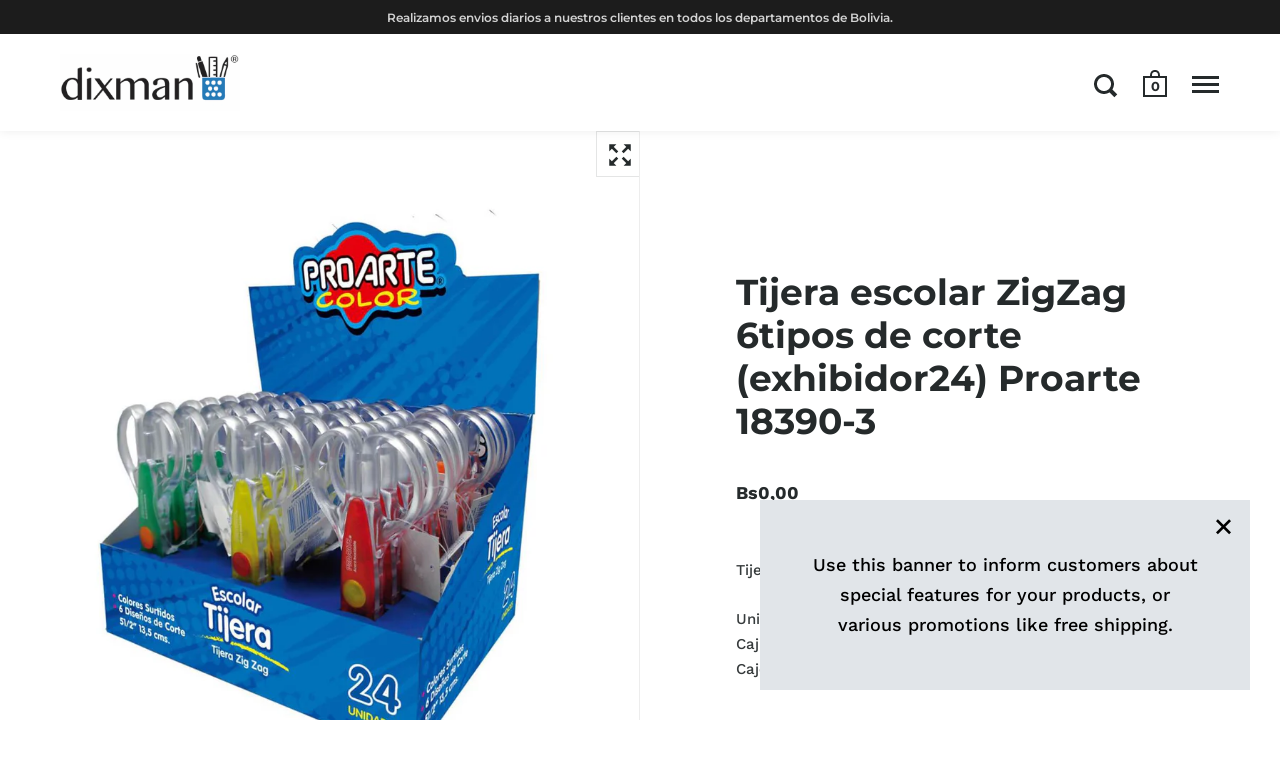

--- FILE ---
content_type: text/javascript
request_url: https://dixman.com.bo/cdn/shop/t/6/assets/jquery.simple.accoridion.js?v=167874918011763022551591716241
body_size: -302
content:
!function(a,t,s,i){"use strict";var n="simpleAccordion",e={useLinks:!1,button:'<span class="ac-btn"></span>'};function c(t,s){this.element=t,this.settings=a.extend({},e,s),this._defaults=e,this._name=n,this.init()}a.extend(c.prototype,{init:function(){this.setProps(),this.addLister(),this.settings.useLinks||this.removeLinks()},setProps:function(){var i=this;a(i.element).find("li").each(function(t){var s=t+1;a(this).addClass("ac-list-item").attr("data-ac-group",s),a(this).children("a").addClass("ac-anchor").attr("data-ac-group",s),a(this).children("ul").addClass("ac-list").attr("data-ac-group",s),0<a(this).has("ul").length?(a(this).addClass("ac-has-child"),a(this).append(a(i.settings.button).attr("data-ac-group",s))):a(this).addClass("ac-no-child")})},addLister:function(){var t,i=this;t=i.settings.useLinks?".ac-btn":".ac-btn, .ac-anchor",a(i.element).find(t).on("click",function(t){var s=a(this).data("ac-group");i.toggle(s)})},toggle:function(t){var s=a(this.element).find("li[data-ac-group="+t+"]");s.hasClass("is-open")?s.removeClass("is-open"):s.addClass("is-open")},removeLinks:function(){a(this.element).find(".ac-has-child").children("a")}}),a.fn[n]=function(t){return this.each(function(){a.data(this,"plugin_"+n)||a.data(this,"plugin_"+n,new c(this,t))})}}(jQuery,window,document);